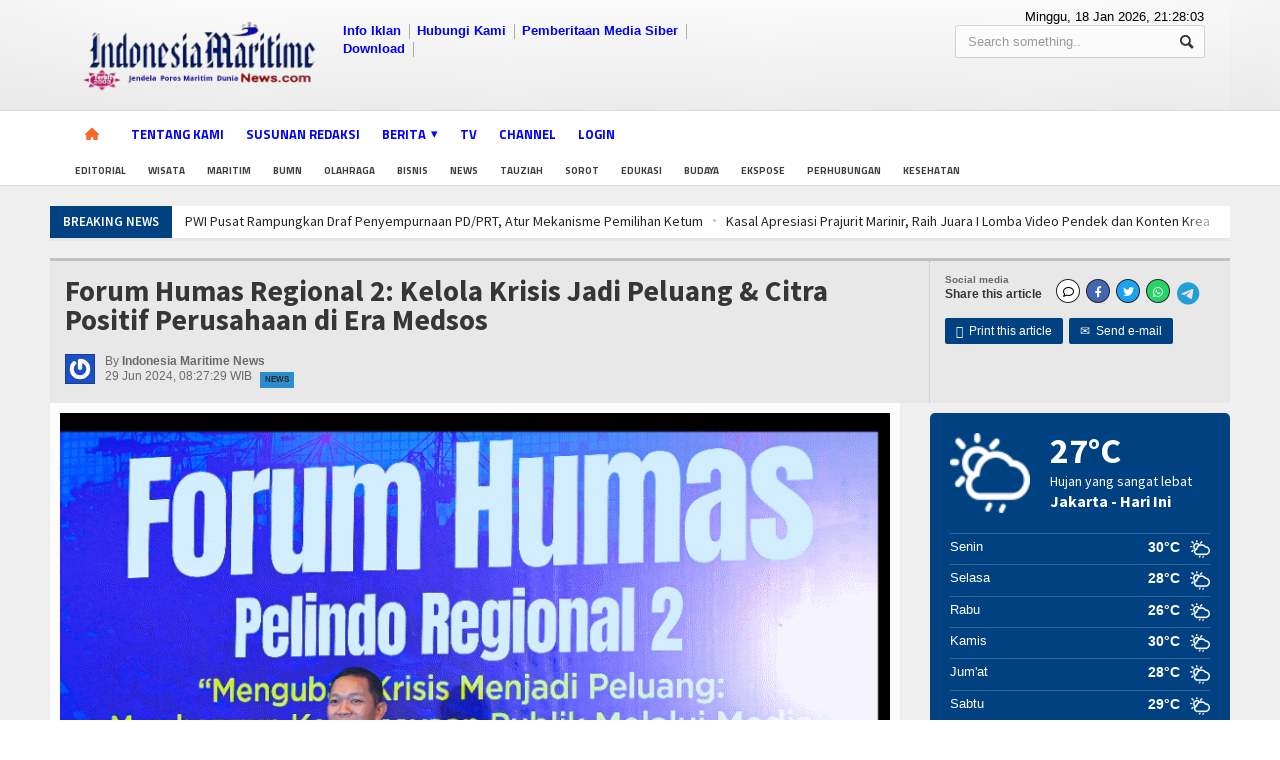

--- FILE ---
content_type: text/html; charset=UTF-8
request_url: https://www.indonesiamaritimenews.com/forum-humas-regional-2-kelola-krisis-jadi-peluang--citra-positif--perusahaan-di-era-medsos
body_size: 13552
content:
<!DOCTYPE HTML>
<html lang = "en">
<head>
<title>Forum Humas Regional 2: Kelola Krisis Jadi Peluang &amp; Citra Positif  Perusahaan di Era Medsos</title>
	<meta http-equiv="Content-Type" content="text/html; charset=UTF-8" />
	<meta name="viewport" content="width=device-width, initial-scale=1, maximum-scale=1" />
	<meta name="viewport" content="width=device-width, initial-scale=1.0, maximum-scale=1, user-scalable=no" />
	<meta http-equiv="Content-Type" content="text/html; charset=utf-8" />
	<meta name="robots" content="index, follow">
	<meta name="description" content="Indonesiamaritimenews.com (IMN), JAKARTA: Citra positif perusahaan dapat dibangun melalui sosial media (Medsos) dengan membangun personal branding serta menentukan target audience. Medsos  juga memiliki sisi kelebihan mengelola suatu krisis menjadi peluang yang memberikan  berbagai keuntungan.Kesempatan itu bisa diraih korporasi melalui Humas yang handal dan inovatif di era digital ">
	<meta name="keywords" content="news">
	<meta name="author" content="phpmu.com">
	<meta name="robots" content="all,index,follow">
	<meta name="google-site-verification" content="FdrrMVq4tzs_IHSEVeY4AkJh77BYGrBINKi2Tx4jyuc" />
	<meta http-equiv="Content-Language" content="id-ID">
	<meta property="og:image" content="https://www.indonesiamaritimenews.com/asset/foto_berita/IMG_20240629_005203.gif" />    <meta property="og:image:width" content="640" />
    <meta property="og:image:height" content="359" />
    <meta property="og:image:alt" content="" />
    <meta property="og:locale" content="id_ID" />
	<meta NAME="Distribution" CONTENT="Global">
	<meta NAME="Rating" CONTENT="General">
	<link rel="canonical" href="http://www.indonesiamaritimenews.com/forum-humas-regional-2-kelola-krisis-jadi-peluang--citra-positif--perusahaan-di-era-medsos"/>
		<link rel="shortcut icon" href="https://www.indonesiamaritimenews.com/asset/images/imn3.ico" />
	<link rel="icon" href="https://www.indonesiamaritimenews.com/asset/images/imn3.ico" />
	<link rel="alternate" type="application/rss+xml" title="RSS 2.0" href="rss.xml" />
	<link type="text/css" rel="stylesheet" href="https://www.indonesiamaritimenews.com/template/phpmu-magazine/background/blue/reset.css" />
	<link type="text/css" rel="stylesheet" href="https://www.indonesiamaritimenews.com/template/phpmu-magazine/background/blue/main-stylesheet.css" />
	<link type="text/css" rel="stylesheet" href="https://www.indonesiamaritimenews.com/template/phpmu-magazine/background/blue/shortcode.css" />
	<link type="text/css" rel="stylesheet" href="https://www.indonesiamaritimenews.com/template/phpmu-magazine/background/blue/fonts.css" />
	<link type="text/css" rel="stylesheet" href="https://www.indonesiamaritimenews.com/template/phpmu-magazine/background/blue/responsive.css" />
	<link type="text/css" rel="stylesheet" href="https://www.indonesiamaritimenews.com/template/phpmu-magazine/background/style.css">
	<link type="text/css" rel="stylesheet" href="https://www.indonesiamaritimenews.com/template/phpmu-magazine/background/ideaboxWeather.css">
	<link type="text/css" rel="stylesheet" href="https://www.indonesiamaritimenews.com/template/phpmu-magazine/slide/slide.css">

	<link rel="stylesheet" href="https://www.indonesiamaritimenews.com/template/phpmu-magazine/lightbox/lightbox.css">
	<link rel="stylesheet" href="https://www.indonesiamaritimenews.com/template/phpmu-magazine/background/fonticons/fontawesome-free/css/all.min.css">
	<script type="text/javascript" src="https://www.indonesiamaritimenews.com/template/phpmu-magazine/jscript/jquery-3.2.1.min.js"></script>
	<script type="text/javascript" src="https://www.indonesiamaritimenews.com/template/phpmu-magazine/jscript/jquery-latest.min.js"></script>
	<script type="text/javascript" src="https://www.indonesiamaritimenews.com/template/phpmu-magazine/jscript/theme-scripts.js"></script>
		<script>(function(d, s, id) {
	  var js, fjs = d.getElementsByTagName(s)[0];
	  if (d.getElementById(id)) return;
	  js = d.createElement(s); js.id = id;
	  js.src = "//connect.facebook.net/en_GB/sdk.js#xfbml=1&version=v2.0";
	  fjs.parentNode.insertBefore(js, fjs);
	}(document, 'script', 'facebook-jssdk'));
	</script>
	<style type="text/css">.the-menu a.active{ color:#ea8400 !important; } </style>
    <script async src="https://pagead2.googlesyndication.com/pagead/js/adsbygoogle.js?client=ca-pub-5176991907137507"
     crossorigin="anonymous"></script>
</head>
<body>
<div id='Back-to-top'>
  <img alt='Scroll to top' src='http://members.phpmu.com/asset/css/img/top.png'/>
</div>
<div class="boxed">	
	<div class="header">
		<div class='wrapper'>			
	<div class='header-logo'><a href='https://www.indonesiamaritimenews.com/'><img style='max-height:80px' src='https://www.indonesiamaritimenews.com/asset/logo/WhatsApp_Image_2023-05-30_at_12_01_50-removebg-preview.png'/></a></div>	

	<div class='header-menu'>
		<ul><li><a href='https://www.indonesiamaritimenews.com/'>Info Iklan</a></li><li><a href='https://www.indonesiamaritimenews.com/halaman/detail/tentang--kami--indonesia-maritime-news'>Hubungi Kami</a></li><li><a href='https://www.indonesiamaritimenews.com/#'>Pemberitaan Media Siber</a></li><li><a href='https://www.indonesiamaritimenews.com/download'>Download</a></li><li><a href='https://www.indonesiamaritimenews.com/halaman/detail/alamat-perusahaan'></a></li></ul>
	</div>
	
	<div class='header-addons'>
		<span class='city'>
		  Minggu, 18 Jan 2026, <span id='jam'></span></span>
		<div class='header-search'>
			<form action="https://www.indonesiamaritimenews.com/berita/index" method="post" accept-charset="utf-8">

				<input type='text' placeholder='Search something..'' name='kata' class='search-input' required/>
				<input type='submit' value='Search' name='cari' class='search-button'/>
			</form>
		</div>
	</div>
</div>

<div class='main-menu sticky'>	
	<div class='wrapper'><ul class='the-menu'>
		            			<li><a href='https://www.indonesiamaritimenews.com/' style='background: url(https://www.indonesiamaritimenews.com/asset/images/home.png) no-repeat center; font-size:0; width:34px;'><br></a></li><li><a href='https://www.indonesiamaritimenews.com/halaman/detail/tentang--kami--indonesia-maritime-news'>Tentang Kami</a></li><li><a href='https://www.indonesiamaritimenews.com/	halaman/detail/susunan-redaksi'>Susunan Redaksi</a></li><li><a href='https://www.indonesiamaritimenews.com/#'><span>Berita</span></a><ul><li><a href='https://www.indonesiamaritimenews.com/kategori/detail/bisnis'>Bisnis</a></li><li><a href='https://www.indonesiamaritimenews.com/kategori/detail/bumn'>BUMN</a></li><li><a href='https://www.indonesiamaritimenews.com/kategori/detail/editorial'>Editorial</a></li><li><a href='https://www.indonesiamaritimenews.com/kategori/detail/edukasi'>Edukasi</a></li><li><a href='https://www.indonesiamaritimenews.com/kategori/detail/ekspose'>Ekspose</a></li><li><a href='https://www.indonesiamaritimenews.com//kategori/detail/hankam'>Hankam</a></li><li><a href='https://www.indonesiamaritimenews.com/kategori/detail/hukum'>Hukum</a></li><li><a href='https://www.indonesiamaritimenews.com/kategori/detail/internasional'>Internasional</a></li><li><a href='https://www.indonesiamaritimenews.com/kategori/detail/kesehatan'>Kesehatan</a></li><li><a href='https://www.indonesiamaritimenews.com/kategori/detail/khazanah'>Khazanah</a></li><li><a href='https://www.indonesiamaritimenews.com/kategori/detail/logistik'>Logistik</a></li><li><a href='https://www.indonesiamaritimenews.com/kategori/detail/maritim'>Maritim</a></li><li><a href='https://www.indonesiamaritimenews.com/kategori/detail/nasional'>Nasional</a></li><li><a href='https://www.indonesiamaritimenews.com/kategori/detail/news'>News</a></li><li><a href='https://www.indonesiamaritimenews.com/kategori/detail/olahraga'>Olahraga</a></li><li><a href='https://www.indonesiamaritimenews.com/kategori/detail/perhubungan'>Perhubungan</a></li><li><a href='https://www.indonesiamaritimenews.com/kategori/detail/religi'>Religi</a></li><li><a href='https://www.indonesiamaritimenews.com/kategori/detail/opini'>Opini</a></li><li><a href='https://www.indonesiamaritimenews.com/kategori/detail/pelabuhan'>Pelabuhan</a></li><li><a href='https://www.indonesiamaritimenews.com/kategori/detail/politik'>Politik</a></li><li><a href='https://www.indonesiamaritimenews.com/kategori/detail/seni--budaya'>Seni & Budaya</a></li><li><a href='https://www.indonesiamaritimenews.com/kategori/detail/sorot'>Sorot</a></li><li><a href='https://www.indonesiamaritimenews.com/kategori/detail/tauziah'>Tauziah</a></li><li><a href='https://www.indonesiamaritimenews.com/kategori/detail/tokoh'>Tokoh</a></li><li><a href='https://www.indonesiamaritimenews.com/kategori/detail/wisata'>Wisata</a></li></ul></li><li><a href='https://www.indonesiamaritimenews.com/playlist'>TV</a></li><li><a target='_BLANK' href='https://www.youtube.com/@indonesiamaritimenewsdotcom '>Channel</a></li><li><a href='https://www.indonesiamaritimenews.com/login'>Login</a></li></ul></div>
</div>

<div class='secondary-menu'>
	<div class='wrapper'>
		<ul><li><a href='https://www.indonesiamaritimenews.com/tag/detail/editorial'>Editorial</a></li><li><a href='https://www.indonesiamaritimenews.com/tag/detail/wisata'>Wisata</a></li><li><a href='https://www.indonesiamaritimenews.com/tag/detail/maritim'>Maritim</a></li><li><a href='https://www.indonesiamaritimenews.com/tag/detail/bumn'>BUMN</a></li><li><a href='https://www.indonesiamaritimenews.com/tag/detail/olahraga'>Olahraga</a></li><li><a href='https://www.indonesiamaritimenews.com/tag/detail/bisnis'>Bisnis</a></li><li><a href='https://www.indonesiamaritimenews.com/tag/detail/news'>News</a></li><li><a href='https://www.indonesiamaritimenews.com/tag/detail/tauziah'>Tauziah</a></li><li><a href='https://www.indonesiamaritimenews.com/tag/detail/sorot'>Sorot</a></li><li><a href='https://www.indonesiamaritimenews.com/tag/detail/edukasi'>Edukasi</a></li><li><a href='https://www.indonesiamaritimenews.com/tag/detail/budaya'>Budaya</a></li><li><a href='https://www.indonesiamaritimenews.com/tag/detail/ekspose'>Ekspose</a></li><li><a href='https://www.indonesiamaritimenews.com/tag/detail/perhubungan'>Perhubungan</a></li><li><a href='https://www.indonesiamaritimenews.com/tag/detail/kesehatan'>Kesehatan</a></li></ul>
	</div>
</div>	</div>
	
	<div class="content">
		<div class="wrapper">	
			<div class="breaking-news">
				<span class="the-title">Breaking News</span>
				<ul>
					<li><a href='mursyid-thariqah-annaqsyabandiyyah-kh-muhammad-rohmat-noor-telah-pergi'>Mursyid Thariqah an-Naqsyabandiyyah K.H. Muhammad Rohmat Noor Telah Pergi</a></li><li><a href='pwi-pusat-rampungkan-draf-penyempurnaan-pdprt-atur-mekanisme-pemilihan-ketum'>PWI Pusat Rampungkan Draf Penyempurnaan PD/PRT, Atur Mekanisme Pemilihan Ketum</a></li><li><a href='kasal-apresiasi-prajurit-marinir-raih-juara-i-lomba-video-pendek-dan-konten-kreatif'>Kasal Apresiasi Prajurit Marinir, Raih Juara I Lomba Video Pendek dan Konten Kreatif</a></li><li><a href='nataru-20252026-arus-kapal-dan-penumpang-meningkat-pelindo-regional-4-catat-kinerja-positif'>Nataru 2025/2026 Arus Kapal dan Penumpang Meningkat, Pelindo Regional 4 Catat Kinerja Positif</a></li><li><a href='kkp-indentifikasi-30-ribu-ha-tambak-di-aceh-hancur-dihantam-banjir-bandang'>KKP Indentifikasi 30 Ribu Ha Tambak di Aceh Hancur Dihantam Banjir Bandang</a></li><li><a href='throughput-ipc-terminal-petikemas-tembus-36-juta-teus-tumbuh-132'>Throughput IPC Terminal Petikemas Tembus 3,6 Juta TEUs, Tumbuh 13,2%</a></li><li><a href='buka-tahun-2026-pelni-lepas-pelayaran-perdana-tol-laut-km-nusantara-3'>Buka Tahun 2026, PELNI Lepas Pelayaran Perdana Tol Laut KM Nusantara 3</a></li><li><a href='arus-petikemas-naik-6-teluk-lamong-bukukan-28-juta-teus--tahun-2025'>Arus Petikemas Naik 6% Teluk Lamong Bukukan 2,8 Juta TEUs  Tahun 2025</a></li><li><a href='pemprov-banten-dan-panitia-matangkan-persiapan-hpn-2026'>Pemprov Banten dan Panitia Matangkan Persiapan HPN 2026</a></li><li><a href='dorong-restorasi-pesisir-tps-bawa-harapan-baru-bagi-petani-mangrove'>Dorong Restorasi Pesisir, TPS Bawa Harapan Baru bagi Petani Mangrove</a></li>				</ul>
			</div>

			<center>
						</center>

			
			<div class="main-content">
					
<script language="javascript">
    function copy() {
        var copyText = "aa";
        copyText.select();
        copyText.setSelectionRange(0, 99999); 
        navigator.clipboard.writeText(copyText.value);
        alert("Copied the text: " + copyText.value);
}
</script>
<div class="full-width">
	<div class="article-title">
		<div class="share-block right">
			<div>
				<div class="share-article left">
					<span>Social media</span>
					<strong>Share this article</strong>
				</div>
				<div class="left">
					<script language="javascript">
					document.write("<a href='#viewcomment' class='custom-soc-comment icon-text'><i class='fa-regular fa-comment'></i></a> <a href='http://www.facebook.com/share.php?u=" + document.URL + " ' target='_blank' class='custom-soc-facebook icon-text'><i class='fa-brands fa-facebook-f'></i></a> <a href='http://twitter.com/home/?status=" + document.URL + "' target='_blank' class='custom-soc-tweeter icon-text'><i class='fa-brands fa-twitter'></i></a> <a href='whatsapp://send?text=" + document.URL + "' target='_blank' class='custom-soc-wa icon-text'><i class='fa-brands fa-whatsapp'></i></a> <a href='https://t.me/share/url?url=" + document.URL + " ' target='_blank' class='custom-soc-telegram icon-text'><i class='fa-brands fa-telegram'></i></a> ");
					</script>
				</div>
				<div class="clear-float"></div>
			</div>
			<div>
				<a href="javascript:printArticle();" class="small-button"><span class="icon-text">&#59158;</span>&nbsp;&nbsp;Print this article</a>
				<a href="#" class="small-button"><span class="icon-text">&#9993;</span>&nbsp;&nbsp;Send e-mail</a>
			</div>
		</div>

		<h1><b>Forum Humas Regional 2: Kelola Krisis Jadi Peluang & Citra Positif  Perusahaan di Era Medsos</b> <br><span style='font-size:14px; color:blue'> </span></h1>
		<div class="author">
			<span class="hover-effect left">
			<img src='http://www.gravatar.com/avatar/c00e89955c2f2037d2b07edd8c4681bf.jpg?s=100'/>			</span>
			<div class="a-content">
				<span>By <b>Indonesia Maritime News</b></span>
				<span class="meta">29 Jun 2024, 08:27:29 WIB					<span class="tag" style="background-color: #2a8ece;"><a href="https://www.indonesiamaritimenews.com/kategori/detail/news">News</a></span>
				</span>
			</div>
		</div>
	</div>
</div>

<div class="main-page left">
	<div class="single-block">
		<div class="content-block main left">
			<div class="block">
				<div class="block-content">
					<div class="shortcode-content">
						<div class="paragraph-row">
							
							<div class="column12">
								<img style='width:100%' src='https://www.indonesiamaritimenews.com/asset/foto_berita/IMG_20240629_005203.gif' alt='Forum Humas Regional 2: Kelola Krisis Jadi Peluang & Citra Positif  Perusahaan di Era Medsos' /></a><br><br><center><p><i><b>Keterangan Gambar :</b> Executive Director Regional 2 Drajat Sulistyo .Foto: dok. Humas  Pelindo Regional 2</i></p></center><br><p dir="ltr"><br><p dir="ltr"><a href="http://Indonesiamaritimenews.com">Indonesiamaritimenews.com</a> (IMN), JAKARTA: Citra positif perusahaan dapat dibangun melalui sosial media (Medsos) dengan membangun personal branding serta menentukan target audience. <p dir="ltr">Medsos&nbsp; juga memiliki sisi kelebihan mengelola suatu krisis menjadi peluang yang memberikan&nbsp; berbagai keuntungan.</p><h4>Baca Lainnya : </h4><ul><li style='padding:0px'><a style='color:blue' href='https://www.indonesiamaritimenews.com/pulang-dari-malaysia-42-pekerja-ilegal-diamankan-tim-f1qr-di-pesisir-pelintung-dumai''>Pulang dari Malaysia, 42 Pekerja Ilegal Diamankan Tim F1QR di Pesisir Pelintung Dumai</a><a href='#' class='h-comment'>0</a></li><li style='padding:0px'><a style='color:blue' href='https://www.indonesiamaritimenews.com/mau-kondangan-kapal-pasutri-nelayan-diterjang-ombak-siswa-kodiklatal-tni-al-sigap''>Mau Kondangan, Kapal Pasutri Nelayan Diterjang Ombak, Siswa Kodiklatal TNI AL Sigap</a><a href='#' class='h-comment'>0</a></li><li style='padding:0px'><a style='color:blue' href='https://www.indonesiamaritimenews.com/km-budi-utama-karam-di-pulau-padar-tim-qrt-kemenhub-evakuasi-seluruh-penumpang''>KM Budi Utama Karam di Pulau Padar, Tim QRT Kemenhub Evakuasi Seluruh Penumpang</a><a href='#' class='h-comment'>0</a></li><li style='padding:0px'><a style='color:blue' href='https://www.indonesiamaritimenews.com/km-umsini-terbakar-operasional-pelabuhan-makassar-berjalan-normal''>KM Umsini Terbakar, Operasional Pelabuhan Makassar Berjalan Normal</a><a href='#' class='h-comment'>0</a></li><li style='padding:0px'><a style='color:blue' href='https://www.indonesiamaritimenews.com/3-tug-boat-pelindo-sigap-padamkan-kebakaran-km-umsini-di-makassar''>3 Tug Boat Pelindo Sigap Padamkan Kebakaran KM Umsini di Makassar</a><a href='#' class='h-comment'>0</a></li></ul><p dir="ltr">Kesempatan itu bisa diraih korporasi melalui Humas yang handal dan inovatif di era digital sekarang ini. Apalagi media sosial terus berkembang&nbsp; menjadi platform yang luas dan sering digunakan untuk mencari berbagai macam informasi. <p dir="ltr">Dalam upaya meningkatkan kolaborasi dan keselarasan di kehumasan, Pelindo Regional 2 menggelar acara Forum Humas Pelindo Regional 2 dengan tema “Mengubah Krisis Menjadi Peluang: Membangun Kepercayaan Publik Melalui Media” yang dilaksanakan selama 2 hari (26-27 Juni) di Museum Maritim Indonesia, dengan diikuti oleh pelaksana humas dari 12 cabang Pelindo Regional 2, subholding Pelindo Solusi Logistik beserta anak dan cucu perusahaan Pelindo Group.<p dir="ltr">Tujuan dari forum humas ini adalah mengedukasi para pelaksana humas untuk bersama-sama membangun citra positif perusahaan melalui platform sosial media.<p dir="ltr">
Executive Director Regional 2 Drajat Sulistyo dalam sambutannya mengatakan bahwa di era digital ini keterbukaan informasi sangatlah mudah, maka dari itu tim humas juga harus lebih selektif untuk membagikan informasi dan kegiatan agar citra positif tetap terjaga, terutama di bidang kepelabuhanan beserta regalusinya. <p dir="ltr">“Kunci sukses dari bagian kehumasan adalah menguasai informasi yang ada untuk membangun citra perusahaan, terutama informasi tentang kepelabuhanan, gunakanlah media sosial sebagai sarana agar masyarakat aware terhadap kepelabuhanan dan kemaritiman.” ucap Drajat.<p dir="ltr">Acara diisi dengan menghadirkan pemateri Wartawan Tempo Budi Setyarso dan Praktisi Komunikasi Universitas Indonesia Sutji Lantyka yang membahas seputar point utama Press Release, serta tips dan trik agar sebuah berita dapat menarik perhatian masyarakat luas untuk dibaca. <p dir="ltr">Para peserta forum humas juga dibekali dengan keterampilan bermedsos dengan mengundang Anintya Novitasari &amp; Muhammad Ikbal dari Pelindo Digital Squad yang memberikan workshop dengan tema “Create Content From Scratch”. <br>
Dalam pelatihan tersebut dijelaskan bagaimana pengaruh sosial media untuk sebuah perusahaan beserta keuntungannya, karena algoritma dari sosial media menawarkan promosi gratis untuk setiap penggunanya jika konten yang dibuat sesuai dengan target audience.<p dir="ltr">Anintya menjelaskan, untuk membuat konten yang menarik diperlukan perencanaan konten serta pilar konten sehingga dapat menyiapkan strategi konten yang terstruktur sehingga berdampak pada engagement perusahaan, jika memiliki engagement yang bagus, maka kesadaran publik terhadap perusahaan serta kepercayaan masyarakat dapat meningkat.<p dir="ltr">Acara diakhiri dengan penandatanganan Komitmen Bersama Pelaksana Fungsi Kehumasan di Lingkungan Pelindo Regional oleh para para pelaksana humas dari masing-masing cabang Pelindo di wilayah&nbsp; Regional 2.<p dir="ltr">Regional Division Head Pelayanan SDM dan Umum Pelindo Regional 2 Dian Vegawati mengucapkan terima kasih atas partisipasi dan antusiasme para pelaksana humas selama mengikuti acara Forum Humas Pelindo Regional 2.<p>











<p dir="ltr">Harapannya melalui kegiatan ini para pelaksana Humas dapat menerapkan dua core value AKHLAK yaitu Kompeten dan Loyal, dimana teman-teman kehumasan dapat menguasai bidang kehumasan dengan membangun citra positif perusahaan dan juga lebih proaktif dalam menghandle publikasi.(ARRY/Oryza)<hr>
											<div class='fb-like'  data-href='https://www.indonesiamaritimenews.com/forum-humas-regional-2-kelola-krisis-jadi-peluang--citra-positif--perusahaan-di-era-medsos' 
												data-send='false'  data-width='600' data-show-faces='false'>
											</div> <br><br>							</div>
						</div>

						<div class="article-title">
							<div class="share-block right">
								<div>
									<div class="share-article left">
										<span>Social media</span>
										<strong>Share this article</strong>
									</div>
									<div class="left">
										<script language="javascript">
                    					document.write("<a href='#viewcomment' class='custom-soc-comment icon-text'><i class='fa-regular fa-comment'></i></a> <a href='http://www.facebook.com/share.php?u=" + document.URL + " ' target='_blank' class='custom-soc-facebook icon-text'><i class='fa-brands fa-facebook-f'></i></a> <a href='http://twitter.com/home/?status=" + document.URL + "' target='_blank' class='custom-soc-tweeter icon-text'><i class='fa-brands fa-twitter'></i></a> <a href='whatsapp://send?text=" + document.URL + "' target='_blank' class='custom-soc-wa icon-text'><i class='fa-brands fa-whatsapp'></i></a> <a href='https://t.me/share/url?url=" + document.URL + " ' target='_blank' class='custom-soc-telegram icon-text'><i class='fa-brands fa-telegram'></i></a>");
                    					</script>
									</div>
								</div>
							</div>

							<div style="margin-top:0px" class="article-tags tag-cloud">
								<strong>TAGS:</strong>
								<a href='https://www.indonesiamaritimenews.com/tag/detail/news'>news</a>							</div>
						</div>
					</div>
				</div>
				
				<a href='http://phpmu.com' target='_blank'><img style='margin-top:-10px; margin-bottom:5px' width='100%' src='https://www.indonesiamaritimenews.com/asset/foto_iklantengah/home.jpg' title='Iklan Detail Berita' /></a>				
				<div id="fb-root"></div>
				<div id="viewcomment" class="block-title">
					<a href="#writecomment" class="right">Write a Facebook Comment</a>
					<h2>Tuliskan Komentar anda dari account Facebook</h2>
				</div>
				<div class="block-content">
					<div class="comment-block">
						<div class="fb-comments" data-href="https://www.indonesiamaritimenews.com//forum-humas-regional-2-kelola-krisis-jadi-peluang--citra-positif--perusahaan-di-era-medsos" data-width="830" data-numposts="5" data-colorscheme="light"></div> 
					</div>
				</div>
			
			

				<!--<div class="block-title">-->
				<!--	<a href="#viewcomment" class="right">View all comments</a>-->
				<!--	<h2>Write a comment</h2>-->
				<!--</div>-->
				<!--<div class="block-content">-->
				<!--	<div id="writecomment">-->
				<!--		<form action="https://www.indonesiamaritimenews.com/berita/kirim_komentar" method="POST" id="form_komentar">-->
				<!--			<input type="hidden" name='a' value='3716'>-->
				<!--			<p class="contact-form-user">-->
				<!--				<label for="c_name">Nickname<span class="required">*</label>-->
				<!--				<input type="text" placeholder="Nickname" value='' name='b' class="required" required/>-->
								
				<!--			</p>-->
				<!--			<p class="contact-form-email">-->
				<!--				<label for="c_email">E-mail<span class="required">*</span></label>-->
				<!--				<input type="text" name='e' placeholder="E-mail" value='' class="required" required/>-->
				<!--			</p>-->
				<!--			<p class="contact-form-webside">-->
				<!--				<label for="c_webside">Website</label>-->
				<!--				<input type="text" name='c' placeholder="Website" class="required"/>-->
				<!--			</p>-->
				<!--			<p class="contact-form-message">-->
				<!--				<label for="c_message">Comment<span class="required">*</span></label>-->
				<!--				<textarea name='d' placeholder="Your message.." class="required" required></textarea>-->
				<!--			</p>-->
				<!--			<p class="contact-form-message">-->
				<!--				<label for="c_message">-->
				<!--				<img  src="https://www.indonesiamaritimenews.com/captcha/1768685276.6999.jpg" style="width: 150px; height: 30px; border: 0;" alt=" " /><br></label>-->
				<!--				<input name='secutity_code' maxlength=6 type="text" class="required" placeholder="Masukkkan kode di sebelah kiri..">-->
				<!--			</p>-->
				<!--			<p><input type="submit" name="submit" class="styled-button" value="Post a Comment" onclick="return confirm('Haloo, Pesan anda akan tampil setelah kami setujui?')"/></p>-->
				<!--		</form>-->
						
				<!--	</div>-->
				<!--</div>-->

			</div>
		</div>
	</div>
</div>

<div class='main-sidebar right'>
	<div class='ideaboxWeather' id='example1'>
  <h1>Loading....</h1>
</div>
<hr>

<div class="widget">
	<a href='http://itsantri.com' target='_blank'><img style='width:100%' src='https://www.indonesiamaritimenews.com/asset/foto_pasangiklan/pamflet_pembukaan.jpg' alt='Kanan - Iklan Sidebar' /></a></div><hr>

<div class="widget">
	<h3>Temukan juga kami di</h3>
	<div class="widget-social">
		<div class="social-bar">
				<a target="_BLANK" href="https://www.facebook.com/profile.php?id=100078942150340
https://twitter.com/indonesiamaritime.news?r
https://www.instagram.com/indonesiamaritime.news?r=nametag
https://www.youtube.com/channel/UCXkiw4naejPtIx-1Ca6N5-Q" class="social-icon"><span class="facebook">Facebook</span></a>
		<a target="_BLANK" href="" class="social-icon"><span class="twitter">Twitter</span></a>
		<a target="_BLANK" href="" class="social-icon"><span class="linkedin">Instagram</span></a>
		<a target="_BLANK" href="" class="social-icon"><span class="google">Youtube</span></a>
		</div>
		<p>Ikuti kami di facebook, twitter, Instagram, Youtube dan dapatkan informasi terbaru dari kami disana.</p>
	</div>
</div>

<div class="widget">
	<h3>Berita Utama</h3>
	<div class="widget-articles">
		<ul>
			<li>
				<li>
							<div class='article-photo'><a href='https://www.indonesiamaritimenews.com/throughput-ipc-terminal-petikemas-tembus-36-juta-teus-tumbuh-132' class='hover-effect'><img style='width:59px; height:42px;' src='https://www.indonesiamaritimenews.com/asset/foto_berita/IMG_20260114_133257.jpg' alt='' /></a></div>
							<div class='article-content'>
								<h4><a href='https://www.indonesiamaritimenews.com/throughput-ipc-terminal-petikemas-tembus-36-juta-teus-tumbuh-132'>Throughput IPC Terminal Petikemas Tembus 3,6 Juta TEUs, Tumbuh 13,2%</a></h4>
								<span class='meta'>
									<a href='https://www.indonesiamaritimenews.com/throughput-ipc-terminal-petikemas-tembus-36-juta-teus-tumbuh-132'><span class='icon-text'>&#128340;</span>13:55:05, 14 Jan 2026</a>
								</span>
							</div>
						  </li><li>
							<div class='article-photo'><a href='https://www.indonesiamaritimenews.com/arus-petikemas-naik-6-teluk-lamong-bukukan-28-juta-teus--tahun-2025' class='hover-effect'><img style='width:59px; height:42px;' src='https://www.indonesiamaritimenews.com/asset/foto_berita/IMG_20260110_114429.jpg' alt='' /></a></div>
							<div class='article-content'>
								<h4><a href='https://www.indonesiamaritimenews.com/arus-petikemas-naik-6-teluk-lamong-bukukan-28-juta-teus--tahun-2025'>Arus Petikemas Naik 6% Teluk Lamong Bukukan 2,8 Juta TEUs  Tahun 2025</a></h4>
								<span class='meta'>
									<a href='https://www.indonesiamaritimenews.com/arus-petikemas-naik-6-teluk-lamong-bukukan-28-juta-teus--tahun-2025'><span class='icon-text'>&#128340;</span>11:46:12, 10 Jan 2026</a>
								</span>
							</div>
						  </li><li>
							<div class='article-photo'><a href='https://www.indonesiamaritimenews.com/wfa-pengaruhi-penumpang-pelni-mudik-melesat--naik-190-lebaran-h9' class='hover-effect'><img style='width:59px; height:42px;' src='https://www.indonesiamaritimenews.com/asset/foto_berita/IMG_20250323_134138.jpg' alt='' /></a></div>
							<div class='article-content'>
								<h4><a href='https://www.indonesiamaritimenews.com/wfa-pengaruhi-penumpang-pelni-mudik-melesat--naik-190-lebaran-h9'>WFA Pengaruhi Penumpang PELNI Mudik, Melesat  Naik 190% Lebaran H-9</a></h4>
								<span class='meta'>
									<a href='https://www.indonesiamaritimenews.com/wfa-pengaruhi-penumpang-pelni-mudik-melesat--naik-190-lebaran-h9'><span class='icon-text'>&#128340;</span>13:53:19, 23 Mar 2025</a>
								</span>
							</div>
						  </li><li>
							<div class='article-photo'><a href='https://www.indonesiamaritimenews.com/kri-hampala-880-dan-kri-lumba-lumba-881-kasal-gesit-dan-tangguh-jaga-perbatasan' class='hover-effect'><img style='width:59px; height:42px;' src='https://www.indonesiamaritimenews.com/asset/foto_berita/IMG_20241217_211822.gif' alt='' /></a></div>
							<div class='article-content'>
								<h4><a href='https://www.indonesiamaritimenews.com/kri-hampala-880-dan-kri-lumba-lumba-881-kasal-gesit-dan-tangguh-jaga-perbatasan'>KRI Hampala 880 dan KRI Lumba Lumba 881, Kasal: Gesit dan Tangguh Jaga Perbatasan</a></h4>
								<span class='meta'>
									<a href='https://www.indonesiamaritimenews.com/kri-hampala-880-dan-kri-lumba-lumba-881-kasal-gesit-dan-tangguh-jaga-perbatasan'><span class='icon-text'>&#128340;</span>13:15:16, 17 Des 2024</a>
								</span>
							</div>
						  </li><li>
							<div class='article-photo'><a href='https://www.indonesiamaritimenews.com/kkp-perkuat-pengelolaan-pesisir-dan-konservasi-berbasis-kearifan-lokal' class='hover-effect'><img style='width:59px; height:42px;' src='https://www.indonesiamaritimenews.com/asset/foto_berita/IMG_20231202_225145.gif' alt='' /></a></div>
							<div class='article-content'>
								<h4><a href='https://www.indonesiamaritimenews.com/kkp-perkuat-pengelolaan-pesisir-dan-konservasi-berbasis-kearifan-lokal'>KKP Perkuat Pengelolaan Pesisir dan Konservasi Berbasis Kearifan Lokal</a></h4>
								<span class='meta'>
									<a href='https://www.indonesiamaritimenews.com/kkp-perkuat-pengelolaan-pesisir-dan-konservasi-berbasis-kearifan-lokal'><span class='icon-text'>&#128340;</span>22:04:51, 02 Des 2023</a>
								</span>
							</div>
						  </li>			</li>
		</ul>
	</div>
</div>

<div class="widget">
	<h3>Berita Populer</h3>
	<div class="widget-articles">
		<ul>
			<li>
				<li>
							<div class='article-photo'><a href='https://www.indonesiamaritimenews.com/wisata-golf-baru-milik-keluarga-cendana-di-lembah-gunung-salak' class='hover-effect'><img style='width:59px; height:42px;' src='https://www.indonesiamaritimenews.com/asset/foto_berita/IMG_20240621_175259.gif' alt='' /></a></div>
							<div class='article-content'>
								<h4><a href='https://www.indonesiamaritimenews.com/wisata-golf-baru-milik-keluarga-cendana-di-lembah-gunung-salak'>Wisata Golf Baru Milik Keluarga Cendana di Lembah Gunung Salak</a></h4>
								<span class='meta'>
									<a href='https://www.indonesiamaritimenews.com/wisata-golf-baru-milik-keluarga-cendana-di-lembah-gunung-salak'><span class='icon-text'>&#128340;</span>09:42:40, 21 Jun 2024</a>
								</span>
							</div>
						  </li><li>
							<div class='article-photo'><a href='https://www.indonesiamaritimenews.com/ini-daftar-lengkap-mutasi-55-perwira-polri-6-kapolda-dan-dankorbrimob-diganti' class='hover-effect'><img style='width:59px; height:42px;' src='https://www.indonesiamaritimenews.com/asset/foto_berita/IMG_20231015_095124.gif' alt='' /></a></div>
							<div class='article-content'>
								<h4><a href='https://www.indonesiamaritimenews.com/ini-daftar-lengkap-mutasi-55-perwira-polri-6-kapolda-dan-dankorbrimob-diganti'>Ini Daftar Lengkap Mutasi 55 Perwira Polri, 6 Kapolda dan Dankorbrimob Diganti</a></h4>
								<span class='meta'>
									<a href='https://www.indonesiamaritimenews.com/ini-daftar-lengkap-mutasi-55-perwira-polri-6-kapolda-dan-dankorbrimob-diganti'><span class='icon-text'>&#128340;</span>09:52:53, 15 Okt 2023</a>
								</span>
							</div>
						  </li><li>
							<div class='article-photo'><a href='https://www.indonesiamaritimenews.com/transformasi--efisiensi-pelindo--sabet-the-best-state-owned-enterprises-dan-the-best-cfo' class='hover-effect'><img style='width:59px; height:42px;' src='https://www.indonesiamaritimenews.com/asset/foto_berita/IMG_20231204_140228.gif' alt='' /></a></div>
							<div class='article-content'>
								<h4><a href='https://www.indonesiamaritimenews.com/transformasi--efisiensi-pelindo--sabet-the-best-state-owned-enterprises-dan-the-best-cfo'>Transformasi & Efisiensi Pelindo  Sabet The Best State Owned Enterprises dan The Best CFO</a></h4>
								<span class='meta'>
									<a href='https://www.indonesiamaritimenews.com/transformasi--efisiensi-pelindo--sabet-the-best-state-owned-enterprises-dan-the-best-cfo'><span class='icon-text'>&#128340;</span>18:31:27, 04 Des 2023</a>
								</span>
							</div>
						  </li><li>
							<div class='article-photo'><a href='https://www.indonesiamaritimenews.com/ini-susunan-komisaris-dan-direksi-subholding-pelindo-solusi-logistik-terbaru--hasil-rups' class='hover-effect'><img style='width:59px; height:42px;' src='https://www.indonesiamaritimenews.com/asset/foto_berita/IMG_kunjunhan_2_12_2020date_094255.jpg' alt='' /></a></div>
							<div class='article-content'>
								<h4><a href='https://www.indonesiamaritimenews.com/ini-susunan-komisaris-dan-direksi-subholding-pelindo-solusi-logistik-terbaru--hasil-rups'>Ini Susunan Komisaris dan Direksi Subholding Pelindo Solusi Logistik Terbaru  Hasil RUPS</a></h4>
								<span class='meta'>
									<a href='https://www.indonesiamaritimenews.com/ini-susunan-komisaris-dan-direksi-subholding-pelindo-solusi-logistik-terbaru--hasil-rups'><span class='icon-text'>&#128340;</span>09:56:56, 03 Mar 2023</a>
								</span>
							</div>
						  </li><li>
							<div class='article-photo'><a href='https://www.indonesiamaritimenews.com/berani-melawan-arus-mampu-membaca-jernih-pikiran-masyarakat-sabri-saiman' class='hover-effect'><img style='width:59px; height:42px;' src='https://www.indonesiamaritimenews.com/asset/foto_berita/IMG_kunjunhan_2_12_2020date_0924302.gif' alt='' /></a></div>
							<div class='article-content'>
								<h4><a href='https://www.indonesiamaritimenews.com/berani-melawan-arus-mampu-membaca-jernih-pikiran-masyarakat-sabri-saiman'>Berani Melawan Arus, Mampu Membaca Jernih Pikiran Masyarakat, Sabri Saiman</a></h4>
								<span class='meta'>
									<a href='https://www.indonesiamaritimenews.com/berani-melawan-arus-mampu-membaca-jernih-pikiran-masyarakat-sabri-saiman'><span class='icon-text'>&#128340;</span>09:16:45, 14 Nov 2022</a>
								</span>
							</div>
						  </li>			</li>
		</ul>
	</div>
</div>

<div class="widget">
  <h3>Tag Berita</h3>
  <div class="tag-cloud">
  	<a href='https://www.indonesiamaritimenews.com/tag/detail/tauziah' class='badge'>Tauziah</a><a href='https://www.indonesiamaritimenews.com/tag/detail/olahraga' class='badge'>Olahraga</a><a href='https://www.indonesiamaritimenews.com/tag/detail/tokoh' class='badge'>Tokoh</a><a href='https://www.indonesiamaritimenews.com/tag/detail/edukasi' class='badge'>Edukasi</a><a href='https://www.indonesiamaritimenews.com/tag/detail/logistik' class='badge'>Logistik</a><a href='https://www.indonesiamaritimenews.com/tag/detail/budaya' class='badge'>Budaya</a><a href='https://www.indonesiamaritimenews.com/tag/detail/wisata' class='badge'>Wisata</a><a href='https://www.indonesiamaritimenews.com/tag/detail/politik' class='badge'>Politik</a><a href='https://www.indonesiamaritimenews.com/tag/detail/pelabuhan' class='badge'>Pelabuhan</a><a href='https://www.indonesiamaritimenews.com/tag/detail/news' class='badge'>News</a><a href='https://www.indonesiamaritimenews.com/tag/detail/bisnis' class='badge'>Bisnis</a><a href='https://www.indonesiamaritimenews.com/tag/detail/bumn' class='badge'>BUMN</a><a href='https://www.indonesiamaritimenews.com/tag/detail/sorot' class='badge'>Sorot</a><a href='https://www.indonesiamaritimenews.com/tag/detail/maritim' class='badge'>Maritim</a><a href='https://www.indonesiamaritimenews.com/tag/detail/ekspose' class='badge'>Ekspose</a><a href='https://www.indonesiamaritimenews.com/tag/detail/hukum' class='badge'>Hukum</a><a href='https://www.indonesiamaritimenews.com/tag/detail/nasional' class='badge'>Nasional</a><a href='https://www.indonesiamaritimenews.com/tag/detail/hankam' class='badge'>Hankam</a><a href='https://www.indonesiamaritimenews.com/tag/detail/kesehatan' class='badge'>Kesehatan</a><a href='https://www.indonesiamaritimenews.com/tag/detail/khazanah' class='badge'>Khazanah</a><a href='https://www.indonesiamaritimenews.com/tag/detail/perhubungan' class='badge'>Perhubungan</a><a href='https://www.indonesiamaritimenews.com/tag/detail/religi' class='badge'>Religi</a><a href='https://www.indonesiamaritimenews.com/tag/detail/internasional' class='badge'>Internasional</a><a href='https://www.indonesiamaritimenews.com/tag/detail/logistik' class='badge'>Logistik</a><a href='https://www.indonesiamaritimenews.com/tag/detail/editorial' class='badge'>Editorial</a><a href='https://www.indonesiamaritimenews.com/tag/detail/opini' class='badge'>Opini</a>	  	

  </div>
</div>
</div>
			<div class="clear-float"></div>
			</div>
		</div>
	</div>

	<footer>
		<div class="footer">
			<div class='wrapper' style='padding: 1em;'>
	<ul class='right'><li><a href=''>Info Iklan</a></li><li><a href='halaman/detail/tentang--kami--indonesia-maritime-news'>Hubungi Kami</a></li><li><a href='#'>Pemberitaan Media Siber</a></li><li><a href='download'>Download</a></li><li><a href='halaman/detail/alamat-perusahaan'></a></li></ul>
	<p>&copy; 2026 Copyright <b></b> News. All Rights reserved.<br/>Develop by. <b style='color:blue'>Indonesia Maritime News</b> <b style='color:blue'></b>
	<br />Email: <a style='color:blue' href='mailto:halloimnku@gmail.com'>halloimnku@gmail.com</a>, <a style='color:blue' href='mailto:imneditorial@gmail.com'>imneditorial@gmail.com</a> 
	<br />Phone: <span style='color:blue'>081210120477</span>
	<br /><a style='color:blue' href='https://www.indonesiamaritimenews.com/halaman/detail/susunan-redaksi'>Susunan Redaksi</a>
	<br /><a style='color:blue' href='https://www.indonesiamaritimenews.com/halaman/detail/tentang--kami--indonesia-maritime-news'>Tentang Kami</a>
	</p>
	<img class='img-footer' src='https://www.indonesiamaritimenews.com//asset/logo/logo33.png' />
</div>		</div>
	</footer>
</div>
	<!-- Scripts -->
	<script type='text/javascript'>
	$(function() { $(window).scroll(function() {
	    if($(this).scrollTop()>400) { $('#Back-to-top').fadeIn(); }else { $('#Back-to-top').fadeOut();}});
	    $('#Back-to-top').click(function() {
	        $('body,html')
	        .animate({scrollTop:0},300)
	        .animate({scrollTop:40},200)
	        .animate({scrollTop:0},130)
	        .animate({scrollTop:15},100)
	        .animate({scrollTop:0},70);
	        });
	});

	function jam(){
		var waktu = new Date();
		var jam = waktu.getHours();
		var menit = waktu.getMinutes();
		var detik = waktu.getSeconds();
		 
		if (jam < 10){ jam = "0" + jam; }
		if (menit < 10){ menit = "0" + menit; }
		if (detik < 10){ detik = "0" + detik; }
		var jam_div = document.getElementById('jam');
		jam_div.innerHTML = jam + ":" + menit + ":" + detik;
		setTimeout("jam()", 1000);
	} jam();

	</script>

<script type="text/javascript">
  (function (jQuery) {
  $.fn.ideaboxWeather = function (settings) {
  var defaults = {
  modulid   :'Swarakalibata',
  width :'100%',
  themecolor    :'#2582bd',
  todaytext :'Hari Ini',
  radius    :true,
  location  :' Jakarta',
  daycount  :7,
  imgpath   :'img_cuaca/', 
  template  :'vertical',
  lang  :'id',
  metric    :'C', 
  days  :["Minggu","Senin","Selasa","Rabu","Kamis","Jum'at","Sabtu"],
  dayssmall :["Mg","Sn","Sl","Rb","Km","Jm","Sa"]};
  var settings = $.extend(defaults, settings);

  return this.each(function () {
  settings.modulid = "#" + $(this).attr("id");
  $(settings.modulid).css({"width":settings.width,"background":settings.themecolor});

  if (settings.radius)
  $(settings.modulid).addClass("ow-border");

  getWeather();
  resizeEvent();

  $(window).on("resize",function(){
  resizeEvent();});

  function resizeEvent(){
  var mW=$(settings.modulid).width();

  if (mW<200){
  $(settings.modulid).addClass("ow-small");}
  else{
  $(settings.modulid).removeClass("ow-small");}}

  function getWeather(){$.get("http://api.openweathermap.org/data/2.5/forecast/daily?q="+settings.location+"&mode=xml&units=metric&cnt="+settings.daycount+"&lang="+settings.lang+"&appid=b318ee3082fcae85097e680e36b9c749", function(data) {
  var $XML = $(data);
  var sstr = "";
  var location = $XML.find("name").text();
  $XML.find("time").each(function(index,element) {
  var $this = $(this);
  var d = new Date($(this).attr("day"));
  var n = d.getDay();
  var metrics = "";
  if (settings.metric=="F"){
  metrics = Math.round($this.find("temperature").attr("day") * 1.8 + 32)+"°F";}
  else{
  metrics = Math.round($this.find("temperature").attr("day"))+"°C";}

  if (index==0){
  if (settings.template=="vertical"){
  sstr=sstr+'<div class="ow-today">'+
  '<span><img src="https://www.indonesiamaritimenews.com/asset/'+settings.imgpath+$this.find("symbol").attr("var")+'.png"/></span>'+
  '<h2>'+metrics+'<span>'+ucFirst($this.find("symbol").attr("name"))+'</span><b>'+location+' - '+settings.todaytext+'</b></h2>'+
  '</div>';}
  else{
  sstr=sstr+'<div class="ow-today">'+
  '<span><img src="https://www.indonesiamaritimenews.com/asset/'+settings.imgpath+$this.find("symbol").attr("var")+'.png"/></span>'+
  '<h2>'+metrics+'<span>'+ucFirst($this.find("symbol").attr("name"))+'</span><b>'+location+' - '+settings.todaytext+'</b></h2>'+
  '</div>';}}
  else{
  if (settings.template=="vertical"){
  sstr=sstr+'<div class="ow-days">'+
  '<span>'+settings.days[n]+'</span>'+
  '<p><img src="https://www.indonesiamaritimenews.com/asset/'+settings.imgpath+$this.find("symbol").attr("var")+'.png" title="'+ucFirst($this.find("symbol").attr("name"))+'"> <b>'+metrics+'</b></p>'+
  '</div>';}
  else{
  sstr=sstr+'<div class="ow-dayssmall" style="width:'+100/(settings.daycount-1)+'%">'+
  '<span title='+settings.days[n]+'>'+settings.dayssmall[n]+'</span>'+
  '<p><img src="https://www.indonesiamaritimenews.com/asset/'+settings.imgpath+$this.find("symbol").attr("var")+'.png" title="'+ucFirst($this.find("symbol").attr("name"))+'"></p>'+
  '<b>'+metrics+'</b>'+
  '</div>';}}});

  $(settings.modulid).html(sstr); 
  });}

  function ucFirst(string) {
  return string.substring(0, 1).toUpperCase() + string.substring(1).toLowerCase();}});
  };
  })(jQuery);

  $(document).ready(function(){
  $('#example1').ideaboxWeather({
  location      :' Jakarta, ID'});});
</script>

<script>
$(function(){
    var url = window.location.pathname, 
        urlRegExp = new RegExp(url.replace(/\/$/,'') + "$"); // create regexp to match current url pathname and remove trailing slash if present as it could collide with the link in navigation in case trailing slash wasn't present there
        // now grab every link from the navigation
        $('.the-menu a').each(function(){
            // and test its normalized href against the url pathname regexp
            if(urlRegExp.test(this.href.replace(/\/$/,''))){
                $(this).addClass('active');
            }
        });

});
</script>
</body>
</html>

--- FILE ---
content_type: text/html; charset=utf-8
request_url: https://www.google.com/recaptcha/api2/aframe
body_size: 268
content:
<!DOCTYPE HTML><html><head><meta http-equiv="content-type" content="text/html; charset=UTF-8"></head><body><script nonce="KeeJomIDtTPQnmOz3WRZSw">/** Anti-fraud and anti-abuse applications only. See google.com/recaptcha */ try{var clients={'sodar':'https://pagead2.googlesyndication.com/pagead/sodar?'};window.addEventListener("message",function(a){try{if(a.source===window.parent){var b=JSON.parse(a.data);var c=clients[b['id']];if(c){var d=document.createElement('img');d.src=c+b['params']+'&rc='+(localStorage.getItem("rc::a")?sessionStorage.getItem("rc::b"):"");window.document.body.appendChild(d);sessionStorage.setItem("rc::e",parseInt(sessionStorage.getItem("rc::e")||0)+1);localStorage.setItem("rc::h",'1768685283196');}}}catch(b){}});window.parent.postMessage("_grecaptcha_ready", "*");}catch(b){}</script></body></html>

--- FILE ---
content_type: application/xml; charset=utf-8
request_url: https://api.openweathermap.org/data/2.5/forecast/daily?q=%20Jakarta,%20ID&mode=xml&units=metric&cnt=7&lang=id&appid=b318ee3082fcae85097e680e36b9c749
body_size: 5795
content:
<?xml version="1.0" encoding="UTF-8"?>
<weatherdata><location><name>Jakarta</name><type></type><country>ID</country><timezone>25200</timezone><location altitude="0" latitude="-6.2146" longitude="106.8451" geobase="geonames" geobaseid="1642911"></location></location><credit></credit><meta><lastupdate></lastupdate><calctime>0</calctime><nextupdate></nextupdate></meta><sun rise="2026-01-17T22:49:43" set="2026-01-18T11:15:38"></sun><forecast><time day="2026-01-18"><sun rise="2026-01-17T22:49:43" set="2026-01-18T11:15:38"></sun><symbol number="503" name="hujan yang sangat lebat" var="10d"></symbol><precipitation probability="1" value="67.08" type="rain"></precipitation><windDirection deg="302" code="WNW" name="West-northwest"></windDirection><windSpeed mps="4.35" unit="m/s" name="Gentle Breeze"></windSpeed><windGust gust="8.67" unit="m/s"></windGust><temperature day="26.55" min="24.54" max="28.96" night="26.36" eve="28.21" morn="24.74" unit="celsius"></temperature><feels_like day="26.55" night="26.36" eve="32.3" morn="25.72" unit="celsius"></feels_like><pressure unit="hPa" value="1008"></pressure><humidity value="82" unit="%"></humidity><clouds value="awan mendung" all="100" unit="%"></clouds></time><time day="2026-01-19"><sun rise="2026-01-18T22:50:08" set="2026-01-19T11:15:51"></sun><symbol number="501" name="hujan sedang" var="10d"></symbol><precipitation probability="1" value="7.56" type="rain"></precipitation><windDirection deg="257" code="WSW" name="West-southwest"></windDirection><windSpeed mps="4.84" unit="m/s" name="Gentle Breeze"></windSpeed><windGust gust="9.63" unit="m/s"></windGust><temperature day="29.65" min="24.5" max="29.65" night="26.91" eve="28.2" morn="25.06" unit="celsius"></temperature><feels_like day="32.74" night="29.37" eve="31.2" morn="25.84" unit="celsius"></feels_like><pressure unit="hPa" value="1008"></pressure><humidity value="63" unit="%"></humidity><clouds value="awan mendung" all="98" unit="%"></clouds></time><time day="2026-01-20"><sun rise="2026-01-19T22:50:33" set="2026-01-20T11:16:03"></sun><symbol number="501" name="hujan sedang" var="10d"></symbol><precipitation probability="1" value="13.78" type="rain"></precipitation><windDirection deg="300" code="WNW" name="West-northwest"></windDirection><windSpeed mps="5.45" unit="m/s" name="Gentle Breeze"></windSpeed><windGust gust="8.81" unit="m/s"></windGust><temperature day="28.47" min="25.25" max="28.47" night="26.17" eve="27.02" morn="25.25" unit="celsius"></temperature><feels_like day="31.76" night="26.17" eve="29.15" morn="26.05" unit="celsius"></feels_like><pressure unit="hPa" value="1009"></pressure><humidity value="71" unit="%"></humidity><clouds value="awan mendung" all="98" unit="%"></clouds></time><time day="2026-01-21"><sun rise="2026-01-20T22:50:58" set="2026-01-21T11:16:14"></sun><symbol number="500" name="hujan rintik-rintik" var="10d"></symbol><precipitation probability="1" value="6.26" type="rain"></precipitation><windDirection deg="234" code="SW" name="Southwest"></windDirection><windSpeed mps="4.84" unit="m/s" name="Gentle Breeze"></windSpeed><windGust gust="9.56" unit="m/s"></windGust><temperature day="25.5" min="24.82" max="25.8" night="24.86" eve="25.04" morn="24.82" unit="celsius"></temperature><feels_like day="26.25" night="25.57" eve="25.82" morn="25.63" unit="celsius"></feels_like><pressure unit="hPa" value="1009"></pressure><humidity value="82" unit="%"></humidity><clouds value="awan mendung" all="100" unit="%"></clouds></time><time day="2026-01-22"><sun rise="2026-01-21T22:51:22" set="2026-01-22T11:16:25"></sun><symbol number="500" name="hujan rintik-rintik" var="10d"></symbol><precipitation probability="1" value="6.7" type="rain"></precipitation><windDirection deg="313" code="NW" name="Northwest"></windDirection><windSpeed mps="6.05" unit="m/s" name="Moderate breeze"></windSpeed><windGust gust="9.25" unit="m/s"></windGust><temperature day="29.96" min="24.4" max="29.96" night="26.5" eve="27.11" morn="25.01" unit="celsius"></temperature><feels_like day="32.56" night="26.5" eve="29.41" morn="25.73" unit="celsius"></feels_like><pressure unit="hPa" value="1008"></pressure><humidity value="59" unit="%"></humidity><clouds value="awan mendung" all="100" unit="%"></clouds></time><time day="2026-01-23"><sun rise="2026-01-22T22:51:46" set="2026-01-23T11:16:34"></sun><symbol number="501" name="hujan sedang" var="10d"></symbol><precipitation probability="1" value="22.56" type="rain"></precipitation><windDirection deg="327" code="NNW" name="North-northwest"></windDirection><windSpeed mps="6.19" unit="m/s" name="Moderate breeze"></windSpeed><windGust gust="8.19" unit="m/s"></windGust><temperature day="28.17" min="25.27" max="28.17" night="25.54" eve="25.96" morn="25.32" unit="celsius"></temperature><feels_like day="31" night="26.34" eve="25.96" morn="26.1" unit="celsius"></feels_like><pressure unit="hPa" value="1009"></pressure><humidity value="70" unit="%"></humidity><clouds value="awan mendung" all="100" unit="%"></clouds></time><time day="2026-01-24"><sun rise="2026-01-23T22:52:09" set="2026-01-24T11:16:43"></sun><symbol number="501" name="hujan sedang" var="10d"></symbol><precipitation probability="1" value="32.07" type="rain"></precipitation><windDirection deg="321" code="NW" name="Northwest"></windDirection><windSpeed mps="6.54" unit="m/s" name="Moderate breeze"></windSpeed><windGust gust="9.98" unit="m/s"></windGust><temperature day="28.55" min="25.33" max="28.55" night="26.35" eve="26.49" morn="26.04" unit="celsius"></temperature><feels_like day="31.45" night="26.35" eve="26.49" morn="26.04" unit="celsius"></feels_like><pressure unit="hPa" value="1010"></pressure><humidity value="68" unit="%"></humidity><clouds value="awan mendung" all="92" unit="%"></clouds></time></forecast></weatherdata>